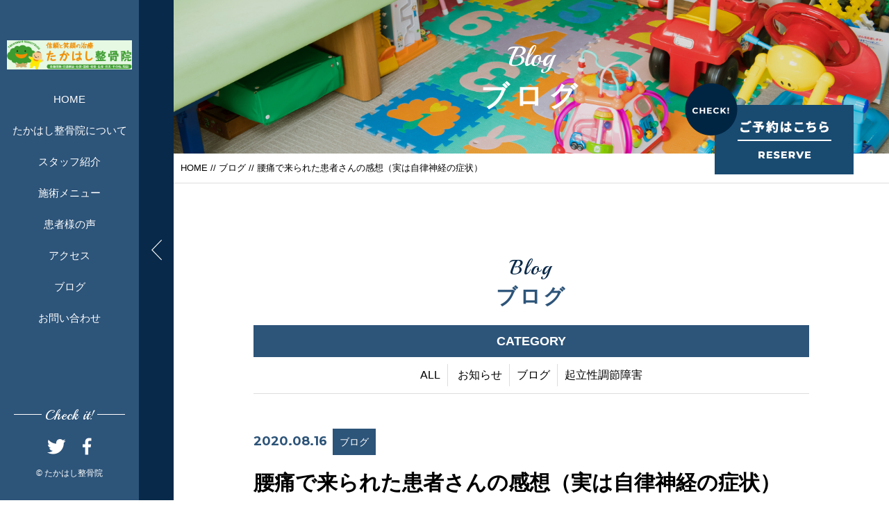

--- FILE ---
content_type: text/html; charset=UTF-8
request_url: https://takahashiseikotsuin.org/2020/08/16/%E8%85%B0%E7%97%9B%E3%81%A7%E6%9D%A5%E3%82%89%E3%82%8C%E3%81%9F%E6%82%A3%E8%80%85%E3%81%95%E3%82%93%E3%81%AE%E6%84%9F%E6%83%B3%EF%BC%88%E5%AE%9F%E3%81%AF%E8%87%AA%E5%BE%8B%E7%A5%9E%E7%B5%8C%E3%81%AE/
body_size: 49305
content:


<!DOCTYPE html>
<html dir="ltr" lang="ja">
<head>
<meta charset="UTF-8">


<meta name="viewport" content="width=device-width, initial-scale=1 ,user-scalable=0">






<meta http-equiv="content-language" content="jpn">

<meta name="format-detection" content="telephone=no">


<link rel="shortcut icon" href="https://takahashiseikotsuin.org/wp-content/themes/sg070/img/favicon.png">

<link rel="stylesheet" href="https://takahashiseikotsuin.org/wp-content/themes/sg070/css/reset.css">
<link rel="stylesheet" href="https://takahashiseikotsuin.org/wp-content/themes/sg070/css/layout.css">



<link rel="stylesheet" href="https://takahashiseikotsuin.org/wp-content/themes/sg070/css/fakeLoader.css">
<script src="//ajax.googleapis.com/ajax/libs/jquery/1.11.2/jquery.min.js"></script>

<link rel="stylesheet" href="https://takahashiseikotsuin.org/wp-content/themes/sg070/css/animate.css">


<link rel="stylesheet" type="text/css" href="https://takahashiseikotsuin.org/wp-content/themes/sg070/css/slick.css">
<link rel="stylesheet" type="text/css" href="https://takahashiseikotsuin.org/wp-content/themes/sg070/css/slick-theme.css">
<link rel="stylesheet" href="https://takahashiseikotsuin.org/wp-content/themes/sg070/css/modaal.min.css">

	<style>img:is([sizes="auto" i], [sizes^="auto," i]) { contain-intrinsic-size: 3000px 1500px }</style>
	
		<!-- All in One SEO 4.1.0.3 -->
		<title>腰痛で来られた患者さんの感想（実は自律神経の症状） | たかはし整骨院・子宝整体院</title>
		<meta name="description" content="腰痛で来られた患者さんの感想です。問診をしていて自律神経の症状を疑い、ご説明させていただいて自律神経の施術を受けていただいて改善された方の感想です。 どこに行っていいかわからないような症状も諦めないで、一度ご相談ください！！"/>
		<meta name="keywords" content="加古川整骨院,妊活,朝起きられない,起立性調節障害,子宮の硬さ,子宮内膜の厚さ,子宮を温めるインナー,タンポポ茶ショウキt1,子供さんと一緒に来院大歓迎,ママ友さんと一緒に,予防,全身調整,自律神経の調整,肌荒れ,尿漏れ,精液漏れ,ストレスの治療,不妊治療,体質改善の施術,優しい施術,妊娠中のケア,産後ケア,産後骨盤矯正,自律神経" />
		<link rel="canonical" href="https://takahashiseikotsuin.org/2020/08/16/%e8%85%b0%e7%97%9b%e3%81%a7%e6%9d%a5%e3%82%89%e3%82%8c%e3%81%9f%e6%82%a3%e8%80%85%e3%81%95%e3%82%93%e3%81%ae%e6%84%9f%e6%83%b3%ef%bc%88%e5%ae%9f%e3%81%af%e8%87%aa%e5%be%8b%e7%a5%9e%e7%b5%8c%e3%81%ae/" />
		<meta property="og:site_name" content="たかはし整骨院・子宝整体院 | 痛みも不妊も健康から" />
		<meta property="og:type" content="article" />
		<meta property="og:title" content="腰痛で来られた患者さんの感想（実は自律神経の症状） | たかはし整骨院・子宝整体院" />
		<meta property="og:description" content="腰痛で来られた患者さんの感想です。問診をしていて自律神経の症状を疑い、ご説明させていただいて自律神経の施術を受けていただいて改善された方の感想です。 どこに行っていいかわからないような症状も諦めないで、一度ご相談ください！！" />
		<meta property="og:url" content="https://takahashiseikotsuin.org/2020/08/16/%e8%85%b0%e7%97%9b%e3%81%a7%e6%9d%a5%e3%82%89%e3%82%8c%e3%81%9f%e6%82%a3%e8%80%85%e3%81%95%e3%82%93%e3%81%ae%e6%84%9f%e6%83%b3%ef%bc%88%e5%ae%9f%e3%81%af%e8%87%aa%e5%be%8b%e7%a5%9e%e7%b5%8c%e3%81%ae/" />
		<meta property="article:published_time" content="2020-08-16T08:17:54Z" />
		<meta property="article:modified_time" content="2020-08-16T08:17:54Z" />
		<meta name="twitter:card" content="summary" />
		<meta name="twitter:domain" content="takahashiseikotsuin.org" />
		<meta name="twitter:title" content="腰痛で来られた患者さんの感想（実は自律神経の症状） | たかはし整骨院・子宝整体院" />
		<meta name="twitter:description" content="腰痛で来られた患者さんの感想です。問診をしていて自律神経の症状を疑い、ご説明させていただいて自律神経の施術を受けていただいて改善された方の感想です。 どこに行っていいかわからないような症状も諦めないで、一度ご相談ください！！" />
		<script type="application/ld+json" class="aioseo-schema">
			{"@context":"https:\/\/schema.org","@graph":[{"@type":"WebSite","@id":"https:\/\/takahashiseikotsuin.org\/#website","url":"https:\/\/takahashiseikotsuin.org\/","name":"\u305f\u304b\u306f\u3057\u6574\u9aa8\u9662\u30fb\u5b50\u5b9d\u6574\u4f53\u9662","description":"\u75db\u307f\u3082\u4e0d\u598a\u3082\u5065\u5eb7\u304b\u3089","publisher":{"@id":"https:\/\/takahashiseikotsuin.org\/#organization"}},{"@type":"Organization","@id":"https:\/\/takahashiseikotsuin.org\/#organization","name":"\u305f\u304b\u306f\u3057\u6574\u9aa8\u9662","url":"https:\/\/takahashiseikotsuin.org\/","logo":{"@type":"ImageObject","@id":"https:\/\/takahashiseikotsuin.org\/#organizationLogo","url":"https:\/\/takahashiseikotsuin.org\/wp-content\/uploads\/2021\/05\/dfaf3e73dcb3fbdd20213e7a8d299eaf.jpg","width":"967","height":"232"},"image":{"@id":"https:\/\/takahashiseikotsuin.org\/#organizationLogo"}},{"@type":"BreadcrumbList","@id":"https:\/\/takahashiseikotsuin.org\/2020\/08\/16\/%e8%85%b0%e7%97%9b%e3%81%a7%e6%9d%a5%e3%82%89%e3%82%8c%e3%81%9f%e6%82%a3%e8%80%85%e3%81%95%e3%82%93%e3%81%ae%e6%84%9f%e6%83%b3%ef%bc%88%e5%ae%9f%e3%81%af%e8%87%aa%e5%be%8b%e7%a5%9e%e7%b5%8c%e3%81%ae\/#breadcrumblist","itemListElement":[{"@type":"ListItem","@id":"https:\/\/takahashiseikotsuin.org\/#listItem","position":"1","item":{"@id":"https:\/\/takahashiseikotsuin.org\/#item","name":"\u30db\u30fc\u30e0","description":"\u305f\u304b\u306f\u3057\u6574\u9aa8\u9662\u306f\u3001\u5175\u5eab\u770c\u52a0\u53e4\u5ddd\u5e02\u306e\u6574\u9aa8\u9662\u3067\u3059\u3002\u80a9\u3053\u308a\u8170\u75db\u306a\u3069\u306b\u5bfe\u3059\u308b\u4e00\u822c\u7684\u306a\u65bd\u8853\u306e\u4ed6\u3001\u598a\u6d3b\u4e2d\u306e\u65b9\u306b\u5411\u3051\u305f\u300c\u5b50\u5b9d\u6574\u4f53\u300d\u3001\u4ea4\u901a\u4e8b\u6545\u306b\u3088\u308b\u30b1\u30ac\u306b\u5bfe\u3059\u308b\u65bd\u8853\u306a\u3069\u3082\u884c\u3063\u3066\u3044\u307e\u3059\u3002","url":"https:\/\/takahashiseikotsuin.org\/"},"nextItem":"https:\/\/takahashiseikotsuin.org\/2020\/#listItem"},{"@type":"ListItem","@id":"https:\/\/takahashiseikotsuin.org\/2020\/#listItem","position":"2","item":{"@id":"https:\/\/takahashiseikotsuin.org\/2020\/#item","name":"2020","url":"https:\/\/takahashiseikotsuin.org\/2020\/"},"nextItem":"https:\/\/takahashiseikotsuin.org\/2020\/08\/#listItem","previousItem":"https:\/\/takahashiseikotsuin.org\/#listItem"},{"@type":"ListItem","@id":"https:\/\/takahashiseikotsuin.org\/2020\/08\/#listItem","position":"3","item":{"@id":"https:\/\/takahashiseikotsuin.org\/2020\/08\/#item","name":"August","url":"https:\/\/takahashiseikotsuin.org\/2020\/08\/"},"nextItem":"https:\/\/takahashiseikotsuin.org\/2020\/08\/16\/#listItem","previousItem":"https:\/\/takahashiseikotsuin.org\/2020\/#listItem"},{"@type":"ListItem","@id":"https:\/\/takahashiseikotsuin.org\/2020\/08\/16\/#listItem","position":"4","item":{"@id":"https:\/\/takahashiseikotsuin.org\/2020\/08\/16\/#item","name":"16","url":"https:\/\/takahashiseikotsuin.org\/2020\/08\/16\/"},"nextItem":"https:\/\/takahashiseikotsuin.org\/2020\/08\/16\/%e8%85%b0%e7%97%9b%e3%81%a7%e6%9d%a5%e3%82%89%e3%82%8c%e3%81%9f%e6%82%a3%e8%80%85%e3%81%95%e3%82%93%e3%81%ae%e6%84%9f%e6%83%b3%ef%bc%88%e5%ae%9f%e3%81%af%e8%87%aa%e5%be%8b%e7%a5%9e%e7%b5%8c%e3%81%ae\/#listItem","previousItem":"https:\/\/takahashiseikotsuin.org\/2020\/08\/#listItem"},{"@type":"ListItem","@id":"https:\/\/takahashiseikotsuin.org\/2020\/08\/16\/%e8%85%b0%e7%97%9b%e3%81%a7%e6%9d%a5%e3%82%89%e3%82%8c%e3%81%9f%e6%82%a3%e8%80%85%e3%81%95%e3%82%93%e3%81%ae%e6%84%9f%e6%83%b3%ef%bc%88%e5%ae%9f%e3%81%af%e8%87%aa%e5%be%8b%e7%a5%9e%e7%b5%8c%e3%81%ae\/#listItem","position":"5","item":{"@id":"https:\/\/takahashiseikotsuin.org\/2020\/08\/16\/%e8%85%b0%e7%97%9b%e3%81%a7%e6%9d%a5%e3%82%89%e3%82%8c%e3%81%9f%e6%82%a3%e8%80%85%e3%81%95%e3%82%93%e3%81%ae%e6%84%9f%e6%83%b3%ef%bc%88%e5%ae%9f%e3%81%af%e8%87%aa%e5%be%8b%e7%a5%9e%e7%b5%8c%e3%81%ae\/#item","name":"\u8170\u75db\u3067\u6765\u3089\u308c\u305f\u60a3\u8005\u3055\u3093\u306e\u611f\u60f3\uff08\u5b9f\u306f\u81ea\u5f8b\u795e\u7d4c\u306e\u75c7\u72b6\uff09","description":"\u8170\u75db\u3067\u6765\u3089\u308c\u305f\u60a3\u8005\u3055\u3093\u306e\u611f\u60f3\u3067\u3059\u3002\u554f\u8a3a\u3092\u3057\u3066\u3044\u3066\u81ea\u5f8b\u795e\u7d4c\u306e\u75c7\u72b6\u3092\u7591\u3044\u3001\u3054\u8aac\u660e\u3055\u305b\u3066\u3044\u305f\u3060\u3044\u3066\u81ea\u5f8b\u795e\u7d4c\u306e\u65bd\u8853\u3092\u53d7\u3051\u3066\u3044\u305f\u3060\u3044\u3066\u6539\u5584\u3055\u308c\u305f\u65b9\u306e\u611f\u60f3\u3067\u3059\u3002 \u3069\u3053\u306b\u884c\u3063\u3066\u3044\u3044\u304b\u308f\u304b\u3089\u306a\u3044\u3088\u3046\u306a\u75c7\u72b6\u3082\u8ae6\u3081\u306a\u3044\u3067\u3001\u4e00\u5ea6\u3054\u76f8\u8ac7\u304f\u3060\u3055\u3044\uff01\uff01","url":"https:\/\/takahashiseikotsuin.org\/2020\/08\/16\/%e8%85%b0%e7%97%9b%e3%81%a7%e6%9d%a5%e3%82%89%e3%82%8c%e3%81%9f%e6%82%a3%e8%80%85%e3%81%95%e3%82%93%e3%81%ae%e6%84%9f%e6%83%b3%ef%bc%88%e5%ae%9f%e3%81%af%e8%87%aa%e5%be%8b%e7%a5%9e%e7%b5%8c%e3%81%ae\/"},"previousItem":"https:\/\/takahashiseikotsuin.org\/2020\/08\/16\/#listItem"}]},{"@type":"Person","@id":"https:\/\/takahashiseikotsuin.org\/author\/takahashiseikotsu\/#author","url":"https:\/\/takahashiseikotsuin.org\/author\/takahashiseikotsu\/","name":"takahashiseikotsu","image":{"@type":"ImageObject","@id":"https:\/\/takahashiseikotsuin.org\/2020\/08\/16\/%e8%85%b0%e7%97%9b%e3%81%a7%e6%9d%a5%e3%82%89%e3%82%8c%e3%81%9f%e6%82%a3%e8%80%85%e3%81%95%e3%82%93%e3%81%ae%e6%84%9f%e6%83%b3%ef%bc%88%e5%ae%9f%e3%81%af%e8%87%aa%e5%be%8b%e7%a5%9e%e7%b5%8c%e3%81%ae\/#authorImage","url":"https:\/\/secure.gravatar.com\/avatar\/3d8ed19804e9fac035f0ad3af5ae7b2d38f22c79fc222c85f33cf661014cda99?s=96&d=mm&r=g","width":"96","height":"96","caption":"takahashiseikotsu"}},{"@type":"WebPage","@id":"https:\/\/takahashiseikotsuin.org\/2020\/08\/16\/%e8%85%b0%e7%97%9b%e3%81%a7%e6%9d%a5%e3%82%89%e3%82%8c%e3%81%9f%e6%82%a3%e8%80%85%e3%81%95%e3%82%93%e3%81%ae%e6%84%9f%e6%83%b3%ef%bc%88%e5%ae%9f%e3%81%af%e8%87%aa%e5%be%8b%e7%a5%9e%e7%b5%8c%e3%81%ae\/#webpage","url":"https:\/\/takahashiseikotsuin.org\/2020\/08\/16\/%e8%85%b0%e7%97%9b%e3%81%a7%e6%9d%a5%e3%82%89%e3%82%8c%e3%81%9f%e6%82%a3%e8%80%85%e3%81%95%e3%82%93%e3%81%ae%e6%84%9f%e6%83%b3%ef%bc%88%e5%ae%9f%e3%81%af%e8%87%aa%e5%be%8b%e7%a5%9e%e7%b5%8c%e3%81%ae\/","name":"\u8170\u75db\u3067\u6765\u3089\u308c\u305f\u60a3\u8005\u3055\u3093\u306e\u611f\u60f3\uff08\u5b9f\u306f\u81ea\u5f8b\u795e\u7d4c\u306e\u75c7\u72b6\uff09 | \u305f\u304b\u306f\u3057\u6574\u9aa8\u9662\u30fb\u5b50\u5b9d\u6574\u4f53\u9662","description":"\u8170\u75db\u3067\u6765\u3089\u308c\u305f\u60a3\u8005\u3055\u3093\u306e\u611f\u60f3\u3067\u3059\u3002\u554f\u8a3a\u3092\u3057\u3066\u3044\u3066\u81ea\u5f8b\u795e\u7d4c\u306e\u75c7\u72b6\u3092\u7591\u3044\u3001\u3054\u8aac\u660e\u3055\u305b\u3066\u3044\u305f\u3060\u3044\u3066\u81ea\u5f8b\u795e\u7d4c\u306e\u65bd\u8853\u3092\u53d7\u3051\u3066\u3044\u305f\u3060\u3044\u3066\u6539\u5584\u3055\u308c\u305f\u65b9\u306e\u611f\u60f3\u3067\u3059\u3002 \u3069\u3053\u306b\u884c\u3063\u3066\u3044\u3044\u304b\u308f\u304b\u3089\u306a\u3044\u3088\u3046\u306a\u75c7\u72b6\u3082\u8ae6\u3081\u306a\u3044\u3067\u3001\u4e00\u5ea6\u3054\u76f8\u8ac7\u304f\u3060\u3055\u3044\uff01\uff01","inLanguage":"ja","isPartOf":{"@id":"https:\/\/takahashiseikotsuin.org\/#website"},"breadcrumb":{"@id":"https:\/\/takahashiseikotsuin.org\/2020\/08\/16\/%e8%85%b0%e7%97%9b%e3%81%a7%e6%9d%a5%e3%82%89%e3%82%8c%e3%81%9f%e6%82%a3%e8%80%85%e3%81%95%e3%82%93%e3%81%ae%e6%84%9f%e6%83%b3%ef%bc%88%e5%ae%9f%e3%81%af%e8%87%aa%e5%be%8b%e7%a5%9e%e7%b5%8c%e3%81%ae\/#breadcrumblist"},"author":"https:\/\/takahashiseikotsuin.org\/2020\/08\/16\/%e8%85%b0%e7%97%9b%e3%81%a7%e6%9d%a5%e3%82%89%e3%82%8c%e3%81%9f%e6%82%a3%e8%80%85%e3%81%95%e3%82%93%e3%81%ae%e6%84%9f%e6%83%b3%ef%bc%88%e5%ae%9f%e3%81%af%e8%87%aa%e5%be%8b%e7%a5%9e%e7%b5%8c%e3%81%ae\/#author","creator":"https:\/\/takahashiseikotsuin.org\/2020\/08\/16\/%e8%85%b0%e7%97%9b%e3%81%a7%e6%9d%a5%e3%82%89%e3%82%8c%e3%81%9f%e6%82%a3%e8%80%85%e3%81%95%e3%82%93%e3%81%ae%e6%84%9f%e6%83%b3%ef%bc%88%e5%ae%9f%e3%81%af%e8%87%aa%e5%be%8b%e7%a5%9e%e7%b5%8c%e3%81%ae\/#author","datePublished":"2020-08-16T08:17:54+09:00","dateModified":"2020-08-16T08:17:54+09:00"},{"@type":"Article","@id":"https:\/\/takahashiseikotsuin.org\/2020\/08\/16\/%e8%85%b0%e7%97%9b%e3%81%a7%e6%9d%a5%e3%82%89%e3%82%8c%e3%81%9f%e6%82%a3%e8%80%85%e3%81%95%e3%82%93%e3%81%ae%e6%84%9f%e6%83%b3%ef%bc%88%e5%ae%9f%e3%81%af%e8%87%aa%e5%be%8b%e7%a5%9e%e7%b5%8c%e3%81%ae\/#article","name":"\u8170\u75db\u3067\u6765\u3089\u308c\u305f\u60a3\u8005\u3055\u3093\u306e\u611f\u60f3\uff08\u5b9f\u306f\u81ea\u5f8b\u795e\u7d4c\u306e\u75c7\u72b6\uff09 | \u305f\u304b\u306f\u3057\u6574\u9aa8\u9662\u30fb\u5b50\u5b9d\u6574\u4f53\u9662","description":"\u8170\u75db\u3067\u6765\u3089\u308c\u305f\u60a3\u8005\u3055\u3093\u306e\u611f\u60f3\u3067\u3059\u3002\u554f\u8a3a\u3092\u3057\u3066\u3044\u3066\u81ea\u5f8b\u795e\u7d4c\u306e\u75c7\u72b6\u3092\u7591\u3044\u3001\u3054\u8aac\u660e\u3055\u305b\u3066\u3044\u305f\u3060\u3044\u3066\u81ea\u5f8b\u795e\u7d4c\u306e\u65bd\u8853\u3092\u53d7\u3051\u3066\u3044\u305f\u3060\u3044\u3066\u6539\u5584\u3055\u308c\u305f\u65b9\u306e\u611f\u60f3\u3067\u3059\u3002 \u3069\u3053\u306b\u884c\u3063\u3066\u3044\u3044\u304b\u308f\u304b\u3089\u306a\u3044\u3088\u3046\u306a\u75c7\u72b6\u3082\u8ae6\u3081\u306a\u3044\u3067\u3001\u4e00\u5ea6\u3054\u76f8\u8ac7\u304f\u3060\u3055\u3044\uff01\uff01","headline":"\u8170\u75db\u3067\u6765\u3089\u308c\u305f\u60a3\u8005\u3055\u3093\u306e\u611f\u60f3\uff08\u5b9f\u306f\u81ea\u5f8b\u795e\u7d4c\u306e\u75c7\u72b6\uff09","author":{"@id":"https:\/\/takahashiseikotsuin.org\/author\/takahashiseikotsu\/#author"},"publisher":{"@id":"https:\/\/takahashiseikotsuin.org\/#organization"},"datePublished":"2020-08-16T08:17:54+09:00","dateModified":"2020-08-16T08:17:54+09:00","articleSection":"\u30d6\u30ed\u30b0, \u30b9\u30c8\u30ec\u30b9\u306e\u6cbb\u7642, \u4e0d\u598a\u6cbb\u7642, \u4f53\u8cea\u6539\u5584\u306e\u65bd\u8853, \u512a\u3057\u3044\u65bd\u8853, \u52a0\u53e4\u5ddd\u6574\u9aa8\u9662, \u598a\u5a20\u4e2d\u306e\u30b1\u30a2, \u5b50\u5bae\u306e\u786c\u3055, \u5b50\u5bae\u5185\u819c\u306e\u539a\u3055, \u671d\u8d77\u304d\u3089\u308c\u306a\u3044, \u7523\u5f8c\u30b1\u30a2, \u7523\u5f8c\u9aa8\u76e4\u77ef\u6b63, \u81ea\u5f8b\u795e\u7d4c, \u8d77\u7acb\u6027\u8abf\u7bc0\u969c\u5bb3","mainEntityOfPage":{"@id":"https:\/\/takahashiseikotsuin.org\/2020\/08\/16\/%e8%85%b0%e7%97%9b%e3%81%a7%e6%9d%a5%e3%82%89%e3%82%8c%e3%81%9f%e6%82%a3%e8%80%85%e3%81%95%e3%82%93%e3%81%ae%e6%84%9f%e6%83%b3%ef%bc%88%e5%ae%9f%e3%81%af%e8%87%aa%e5%be%8b%e7%a5%9e%e7%b5%8c%e3%81%ae\/#webpage"},"isPartOf":{"@id":"https:\/\/takahashiseikotsuin.org\/2020\/08\/16\/%e8%85%b0%e7%97%9b%e3%81%a7%e6%9d%a5%e3%82%89%e3%82%8c%e3%81%9f%e6%82%a3%e8%80%85%e3%81%95%e3%82%93%e3%81%ae%e6%84%9f%e6%83%b3%ef%bc%88%e5%ae%9f%e3%81%af%e8%87%aa%e5%be%8b%e7%a5%9e%e7%b5%8c%e3%81%ae\/#webpage"},"image":{"@type":"ImageObject","@id":"https:\/\/takahashiseikotsuin.org\/#articleImage","url":"https:\/\/takahashiseikotsuin.org\/wp-content\/uploads\/2020\/08\/IMG_1088.jpg","width":"3024","height":"4032"}}]}
		</script>
		<!-- All in One SEO -->

<link rel='stylesheet' id='wp-block-library-css' href='https://takahashiseikotsuin.org/wp-includes/css/dist/block-library/style.min.css?ver=6.8.3' type='text/css' media='all' />
<style id='classic-theme-styles-inline-css' type='text/css'>
/*! This file is auto-generated */
.wp-block-button__link{color:#fff;background-color:#32373c;border-radius:9999px;box-shadow:none;text-decoration:none;padding:calc(.667em + 2px) calc(1.333em + 2px);font-size:1.125em}.wp-block-file__button{background:#32373c;color:#fff;text-decoration:none}
</style>
<style id='global-styles-inline-css' type='text/css'>
:root{--wp--preset--aspect-ratio--square: 1;--wp--preset--aspect-ratio--4-3: 4/3;--wp--preset--aspect-ratio--3-4: 3/4;--wp--preset--aspect-ratio--3-2: 3/2;--wp--preset--aspect-ratio--2-3: 2/3;--wp--preset--aspect-ratio--16-9: 16/9;--wp--preset--aspect-ratio--9-16: 9/16;--wp--preset--color--black: #000000;--wp--preset--color--cyan-bluish-gray: #abb8c3;--wp--preset--color--white: #ffffff;--wp--preset--color--pale-pink: #f78da7;--wp--preset--color--vivid-red: #cf2e2e;--wp--preset--color--luminous-vivid-orange: #ff6900;--wp--preset--color--luminous-vivid-amber: #fcb900;--wp--preset--color--light-green-cyan: #7bdcb5;--wp--preset--color--vivid-green-cyan: #00d084;--wp--preset--color--pale-cyan-blue: #8ed1fc;--wp--preset--color--vivid-cyan-blue: #0693e3;--wp--preset--color--vivid-purple: #9b51e0;--wp--preset--gradient--vivid-cyan-blue-to-vivid-purple: linear-gradient(135deg,rgba(6,147,227,1) 0%,rgb(155,81,224) 100%);--wp--preset--gradient--light-green-cyan-to-vivid-green-cyan: linear-gradient(135deg,rgb(122,220,180) 0%,rgb(0,208,130) 100%);--wp--preset--gradient--luminous-vivid-amber-to-luminous-vivid-orange: linear-gradient(135deg,rgba(252,185,0,1) 0%,rgba(255,105,0,1) 100%);--wp--preset--gradient--luminous-vivid-orange-to-vivid-red: linear-gradient(135deg,rgba(255,105,0,1) 0%,rgb(207,46,46) 100%);--wp--preset--gradient--very-light-gray-to-cyan-bluish-gray: linear-gradient(135deg,rgb(238,238,238) 0%,rgb(169,184,195) 100%);--wp--preset--gradient--cool-to-warm-spectrum: linear-gradient(135deg,rgb(74,234,220) 0%,rgb(151,120,209) 20%,rgb(207,42,186) 40%,rgb(238,44,130) 60%,rgb(251,105,98) 80%,rgb(254,248,76) 100%);--wp--preset--gradient--blush-light-purple: linear-gradient(135deg,rgb(255,206,236) 0%,rgb(152,150,240) 100%);--wp--preset--gradient--blush-bordeaux: linear-gradient(135deg,rgb(254,205,165) 0%,rgb(254,45,45) 50%,rgb(107,0,62) 100%);--wp--preset--gradient--luminous-dusk: linear-gradient(135deg,rgb(255,203,112) 0%,rgb(199,81,192) 50%,rgb(65,88,208) 100%);--wp--preset--gradient--pale-ocean: linear-gradient(135deg,rgb(255,245,203) 0%,rgb(182,227,212) 50%,rgb(51,167,181) 100%);--wp--preset--gradient--electric-grass: linear-gradient(135deg,rgb(202,248,128) 0%,rgb(113,206,126) 100%);--wp--preset--gradient--midnight: linear-gradient(135deg,rgb(2,3,129) 0%,rgb(40,116,252) 100%);--wp--preset--font-size--small: 13px;--wp--preset--font-size--medium: 20px;--wp--preset--font-size--large: 36px;--wp--preset--font-size--x-large: 42px;--wp--preset--spacing--20: 0.44rem;--wp--preset--spacing--30: 0.67rem;--wp--preset--spacing--40: 1rem;--wp--preset--spacing--50: 1.5rem;--wp--preset--spacing--60: 2.25rem;--wp--preset--spacing--70: 3.38rem;--wp--preset--spacing--80: 5.06rem;--wp--preset--shadow--natural: 6px 6px 9px rgba(0, 0, 0, 0.2);--wp--preset--shadow--deep: 12px 12px 50px rgba(0, 0, 0, 0.4);--wp--preset--shadow--sharp: 6px 6px 0px rgba(0, 0, 0, 0.2);--wp--preset--shadow--outlined: 6px 6px 0px -3px rgba(255, 255, 255, 1), 6px 6px rgba(0, 0, 0, 1);--wp--preset--shadow--crisp: 6px 6px 0px rgba(0, 0, 0, 1);}:where(.is-layout-flex){gap: 0.5em;}:where(.is-layout-grid){gap: 0.5em;}body .is-layout-flex{display: flex;}.is-layout-flex{flex-wrap: wrap;align-items: center;}.is-layout-flex > :is(*, div){margin: 0;}body .is-layout-grid{display: grid;}.is-layout-grid > :is(*, div){margin: 0;}:where(.wp-block-columns.is-layout-flex){gap: 2em;}:where(.wp-block-columns.is-layout-grid){gap: 2em;}:where(.wp-block-post-template.is-layout-flex){gap: 1.25em;}:where(.wp-block-post-template.is-layout-grid){gap: 1.25em;}.has-black-color{color: var(--wp--preset--color--black) !important;}.has-cyan-bluish-gray-color{color: var(--wp--preset--color--cyan-bluish-gray) !important;}.has-white-color{color: var(--wp--preset--color--white) !important;}.has-pale-pink-color{color: var(--wp--preset--color--pale-pink) !important;}.has-vivid-red-color{color: var(--wp--preset--color--vivid-red) !important;}.has-luminous-vivid-orange-color{color: var(--wp--preset--color--luminous-vivid-orange) !important;}.has-luminous-vivid-amber-color{color: var(--wp--preset--color--luminous-vivid-amber) !important;}.has-light-green-cyan-color{color: var(--wp--preset--color--light-green-cyan) !important;}.has-vivid-green-cyan-color{color: var(--wp--preset--color--vivid-green-cyan) !important;}.has-pale-cyan-blue-color{color: var(--wp--preset--color--pale-cyan-blue) !important;}.has-vivid-cyan-blue-color{color: var(--wp--preset--color--vivid-cyan-blue) !important;}.has-vivid-purple-color{color: var(--wp--preset--color--vivid-purple) !important;}.has-black-background-color{background-color: var(--wp--preset--color--black) !important;}.has-cyan-bluish-gray-background-color{background-color: var(--wp--preset--color--cyan-bluish-gray) !important;}.has-white-background-color{background-color: var(--wp--preset--color--white) !important;}.has-pale-pink-background-color{background-color: var(--wp--preset--color--pale-pink) !important;}.has-vivid-red-background-color{background-color: var(--wp--preset--color--vivid-red) !important;}.has-luminous-vivid-orange-background-color{background-color: var(--wp--preset--color--luminous-vivid-orange) !important;}.has-luminous-vivid-amber-background-color{background-color: var(--wp--preset--color--luminous-vivid-amber) !important;}.has-light-green-cyan-background-color{background-color: var(--wp--preset--color--light-green-cyan) !important;}.has-vivid-green-cyan-background-color{background-color: var(--wp--preset--color--vivid-green-cyan) !important;}.has-pale-cyan-blue-background-color{background-color: var(--wp--preset--color--pale-cyan-blue) !important;}.has-vivid-cyan-blue-background-color{background-color: var(--wp--preset--color--vivid-cyan-blue) !important;}.has-vivid-purple-background-color{background-color: var(--wp--preset--color--vivid-purple) !important;}.has-black-border-color{border-color: var(--wp--preset--color--black) !important;}.has-cyan-bluish-gray-border-color{border-color: var(--wp--preset--color--cyan-bluish-gray) !important;}.has-white-border-color{border-color: var(--wp--preset--color--white) !important;}.has-pale-pink-border-color{border-color: var(--wp--preset--color--pale-pink) !important;}.has-vivid-red-border-color{border-color: var(--wp--preset--color--vivid-red) !important;}.has-luminous-vivid-orange-border-color{border-color: var(--wp--preset--color--luminous-vivid-orange) !important;}.has-luminous-vivid-amber-border-color{border-color: var(--wp--preset--color--luminous-vivid-amber) !important;}.has-light-green-cyan-border-color{border-color: var(--wp--preset--color--light-green-cyan) !important;}.has-vivid-green-cyan-border-color{border-color: var(--wp--preset--color--vivid-green-cyan) !important;}.has-pale-cyan-blue-border-color{border-color: var(--wp--preset--color--pale-cyan-blue) !important;}.has-vivid-cyan-blue-border-color{border-color: var(--wp--preset--color--vivid-cyan-blue) !important;}.has-vivid-purple-border-color{border-color: var(--wp--preset--color--vivid-purple) !important;}.has-vivid-cyan-blue-to-vivid-purple-gradient-background{background: var(--wp--preset--gradient--vivid-cyan-blue-to-vivid-purple) !important;}.has-light-green-cyan-to-vivid-green-cyan-gradient-background{background: var(--wp--preset--gradient--light-green-cyan-to-vivid-green-cyan) !important;}.has-luminous-vivid-amber-to-luminous-vivid-orange-gradient-background{background: var(--wp--preset--gradient--luminous-vivid-amber-to-luminous-vivid-orange) !important;}.has-luminous-vivid-orange-to-vivid-red-gradient-background{background: var(--wp--preset--gradient--luminous-vivid-orange-to-vivid-red) !important;}.has-very-light-gray-to-cyan-bluish-gray-gradient-background{background: var(--wp--preset--gradient--very-light-gray-to-cyan-bluish-gray) !important;}.has-cool-to-warm-spectrum-gradient-background{background: var(--wp--preset--gradient--cool-to-warm-spectrum) !important;}.has-blush-light-purple-gradient-background{background: var(--wp--preset--gradient--blush-light-purple) !important;}.has-blush-bordeaux-gradient-background{background: var(--wp--preset--gradient--blush-bordeaux) !important;}.has-luminous-dusk-gradient-background{background: var(--wp--preset--gradient--luminous-dusk) !important;}.has-pale-ocean-gradient-background{background: var(--wp--preset--gradient--pale-ocean) !important;}.has-electric-grass-gradient-background{background: var(--wp--preset--gradient--electric-grass) !important;}.has-midnight-gradient-background{background: var(--wp--preset--gradient--midnight) !important;}.has-small-font-size{font-size: var(--wp--preset--font-size--small) !important;}.has-medium-font-size{font-size: var(--wp--preset--font-size--medium) !important;}.has-large-font-size{font-size: var(--wp--preset--font-size--large) !important;}.has-x-large-font-size{font-size: var(--wp--preset--font-size--x-large) !important;}
:where(.wp-block-post-template.is-layout-flex){gap: 1.25em;}:where(.wp-block-post-template.is-layout-grid){gap: 1.25em;}
:where(.wp-block-columns.is-layout-flex){gap: 2em;}:where(.wp-block-columns.is-layout-grid){gap: 2em;}
:root :where(.wp-block-pullquote){font-size: 1.5em;line-height: 1.6;}
</style>
<link rel="https://api.w.org/" href="https://takahashiseikotsuin.org/wp-json/" /><link rel="alternate" title="JSON" type="application/json" href="https://takahashiseikotsuin.org/wp-json/wp/v2/posts/882" /><link rel="alternate" title="oEmbed (JSON)" type="application/json+oembed" href="https://takahashiseikotsuin.org/wp-json/oembed/1.0/embed?url=https%3A%2F%2Ftakahashiseikotsuin.org%2F2020%2F08%2F16%2F%25e8%2585%25b0%25e7%2597%259b%25e3%2581%25a7%25e6%259d%25a5%25e3%2582%2589%25e3%2582%258c%25e3%2581%259f%25e6%2582%25a3%25e8%2580%2585%25e3%2581%2595%25e3%2582%2593%25e3%2581%25ae%25e6%2584%259f%25e6%2583%25b3%25ef%25bc%2588%25e5%25ae%259f%25e3%2581%25af%25e8%2587%25aa%25e5%25be%258b%25e7%25a5%259e%25e7%25b5%258c%25e3%2581%25ae%2F" />
<link rel="alternate" title="oEmbed (XML)" type="text/xml+oembed" href="https://takahashiseikotsuin.org/wp-json/oembed/1.0/embed?url=https%3A%2F%2Ftakahashiseikotsuin.org%2F2020%2F08%2F16%2F%25e8%2585%25b0%25e7%2597%259b%25e3%2581%25a7%25e6%259d%25a5%25e3%2582%2589%25e3%2582%258c%25e3%2581%259f%25e6%2582%25a3%25e8%2580%2585%25e3%2581%2595%25e3%2582%2593%25e3%2581%25ae%25e6%2584%259f%25e6%2583%25b3%25ef%25bc%2588%25e5%25ae%259f%25e3%2581%25af%25e8%2587%25aa%25e5%25be%258b%25e7%25a5%259e%25e7%25b5%258c%25e3%2581%25ae%2F&#038;format=xml" />
</head>

<body id="pgTop" class="wp-singular post-template-default single single-post postid-882 single-format-standard wp-theme-sg070">

<div id="fakeloader" class="fakeloader"></div>
<script src="https://takahashiseikotsuin.org/wp-content/themes/sg070/js/fakeLoader.min.js"></script>
<script> // ローディング処理
	jQuery('#fakeloader').fakeLoader({
		timeToHide: 600,
		spinner: 'spinner2',
		bgColor: '#2D5479',
	});
</script>

<p class="pageTop"><a href="#pgTop"><img src="https://takahashiseikotsuin.org/wp-content/themes/sg070/img/arrow_up_01.png" alt="" width="15"></a></p>




<header class="siteHeader">
<nav class="fixNav">

<p class="logo">
<a href="https://takahashiseikotsuin.org">
<img src="https://takahashiseikotsuin.org/wp-content/themes/sg070/img/logo.png" alt="たかはし整骨院・子宝整体院" width="180">
</a>
</p>

<div class="navWraper">

<ul class="mainNav">
	<li><a href="https://takahashiseikotsuin.org">HOME</a></li>
	<li><a href="https://takahashiseikotsuin.org/about">たかはし整骨院について</a></li>
	<li><a href="https://takahashiseikotsuin.org/lecturer/">スタッフ紹介</a></li>
	<li><a href="https://takahashiseikotsuin.org/lesson/">施術メニュー</a></li>
	<li><a href="https://takahashiseikotsuin.org/voice/">患者様の声</a></li>
	<li><a href="https://takahashiseikotsuin.org/access/">アクセス</a></li>
	<li><a href="https://takahashiseikotsuin.org/blog/">ブログ</a></li>
	<li><a href="https://takahashiseikotsuin.org/contact/">お問い合わせ</a></li>
</ul>

</div><!--navWraper-->

<div class="headSnsWrap">
<p class="snsTtl enDispaly">Check it!</p>
<ul class="snsList">
	<li><a href="https://twitter.com/info0794410015?ref_src=twsrc%5Etfw%7Ctwcamp%5Eembeddedtimeline%7Ctwterm%5Eprofile%3Ainfo0794410015&ref_url=http%3A%2F%2Fwww.takahashi-seikotsuin.net%2Fintro%2Findex.html" target="_blank" rel="nofollow"><img src="https://takahashiseikotsuin.org/wp-content/themes/sg070/img/sns_ico_01.png" alt="twitter" width="27"></a></li>
	<li><a href="https://www.facebook.com/takahashiseikotsuin/" target="_blank" rel="nofollow"><img src="https://takahashiseikotsuin.org/wp-content/themes/sg070/img/sns_ico_02.png" alt="facebook" width="13"></a></li>
</ul>
</div><!--headSnsWrap-->

<address class="headCopy">&copy; たかはし整骨院</address>


<div class="navTrigger">
<div class="navTriggerWrap">
<p class="menuClose"><img src="https://takahashiseikotsuin.org/wp-content/themes/sg070/img/arrow_left_01.png" alt="" width="15"></p>
<p class="menu"><img src="https://takahashiseikotsuin.org/wp-content/themes/sg070/img/menu_01.png" alt="" width="26"></p>
</div><!--navTriggerWrap-->
</div><!--navTrigger-->

</nav><!--fixNav-->
</header>



<section class="blogPage" id="pageVisual">

<h2 class="pageTtl">
<span class="enDispaly" data-wow-delay="0.5s">Blog</span>
<span class="jpTxt" data-wow-delay="1s">ブログ</span>
</h2>

<p class="mv"><img class="reImg" src="https://takahashiseikotsuin.org/wp-content/themes/sg070/img/blog/mv_blog_01.jpg" alt=""></p>

<p class="btLesson"><a href="https://takahashiseikotsuin.org/contact/"><img  src="https://takahashiseikotsuin.org/wp-content/themes/sg070/img/bt_lesson.png" alt="体験入学受付中" width="243"></a></p>

</section><!--pageVisual-->

<div class="bred">
<p><a href="https://takahashiseikotsuin.org">HOME</a> // <a href="https://takahashiseikotsuin.org/blog/">ブログ</a> // 腰痛で来られた患者さんの感想（実は自律神経の症状）</p>
</div><!--bred-->

<main id="cnt">
<article class="blogDetail cntWidth800">

<h2 class="ttlB alignC fadeInUp wow ">
<span class="enDispaly">Blog</span>
ブログ
</h2>

<dl class="categoryDl fadeInUp wow">
<dt class="en">CATEGORY</dt>
<dd>
<ul>
<li><a href="https://takahashiseikotsuin.org/blog/">ALL</a></li>
<li><a href="https://takahashiseikotsuin.org/category/blog-info/">お知らせ</a></li><li><a href="https://takahashiseikotsuin.org/category/news-blog/">ブログ</a></li><li><a href="https://takahashiseikotsuin.org/category/%e8%b5%b7%e7%ab%8b%e6%80%a7%e8%aa%bf%e7%af%80%e9%9a%9c%e5%ae%b3/">起立性調節障害</a></li></ul>
</dd>
</dl>



<div class="mb100 fadeInUp wow blogSingle">
<article class="inner">

<p class="meta"><time class="enGothic">2020.08.16</time>&nbsp;
	<span class="category">ブログ</span>
</p>
<h1 class="articleTtl">腰痛で来られた患者さんの感想（実は自律神経の症状）</h1>

<p class="image"></p>
<div class="singleContent">
&nbsp;<br />
<br />
こんにちは、<strong><a href="https://takahashiseikotsuin.org/">加古川市別府町元町の「－２歳からの子育て応援」たかはし整骨院</a></strong><br />
<br />
院長の高橋秀紀です。<br />
<br />
いつも読んでいただき、本当にありがとうございます（＾－＾）<br />
<br />
&nbsp;<br />
<br />
今回は「腰痛で来られた患者さんの感想（実は自律神経の症状）<br />
<br />
<img class="alignnone size-medium wp-image-883" src="https://takahashiseikotsuin.org/wp-content/uploads/2020/08/IMG_1088-225x300.jpg" alt="" width="225" height="300" /><br />
<br />
高砂市　４０歳　男性　Y.Sさん<br />
<br />
&nbsp;<br />
<br />
＜当院を選ばれた理由＞<br />
<br />
&nbsp;<br />
<br />
会社の近所で見かけた事があった。<br />
<br />
&nbsp;<br />
<br />
＜施術の感想＞<br />
<br />
&nbsp;<br />
<br />
<strong>最初は腰痛で来たんですが、先生と話をしていて、</strong><br />
<br />
&nbsp;<br />
<br />
<strong>他に僕は尿や精液が漏れる、尿の勢いが足りないなどの病気があって、</strong><br />
<br />
&nbsp;<br />
<br />
<strong>それを話した所、自律神経の治療を先生に勧めていただいて、</strong><br />
<br />
&nbsp;<br />
<br />
<strong>治療したら、尿の勢いが少しもどって、尿や精液の漏れも少なくなってきました。</strong><br />
<br />
&nbsp;<br />
<br />
<strong>現在まだ治療中ですが、先生は色々教えて下さるので、ぜひ一度、僕の様に困っている人がいたらおすすめします。</strong><br />
<br />
&nbsp;<br />
<br />
感想を書いていただき、ありがとうございます。<br />
<br />
&nbsp;<br />
<br />
当院は整骨院ですので、ぎっくり腰や寝違え、捻挫など痛みを訴えて来られる方も多いのですが、そういった症状以外に、<br />
<br />
&nbsp;<br />
<br />
・不妊で悩まれている方<br />
<br />
&nbsp;<br />
<br />
・自律神経の症状（起立性調節障害、パニック症候群など）<br />
<br />
&nbsp;<br />
<br />
・ファスティングに興味がある方<br />
<br />
&nbsp;<br />
<br />
なども来院されます。<br />
<br />
&nbsp;<br />
<br />
患者さんにはよくお話しさせていただくのですが、<br />
<br />
&nbsp;<br />
<br />
「疲れ」<br />
<br />
&nbsp;<br />
<br />
「ストレス」<br />
<br />
&nbsp;<br />
<br />
は溜まります。<br />
<br />
&nbsp;<br />
<br />
そして疲れは溜まって「痛み」を出しやすく、<br />
<br />
&nbsp;<br />
<br />
ストレスは溜まると「よくわからない症状」を引き起こしやすいです。<br />
<br />
&nbsp;<br />
<br />
<strong>今回の方の問診をさせていただいた時に、最初は最近起こった腰痛のことを話されていましたが、</strong><br />
<br />
&nbsp;<br />
<br />
<strong>より深くお話を掘り下げて聞かせていただくと、</strong><br />
<br />
&nbsp;<br />
<br />
<strong>実は３年ほど前に、急に肌荒れ、腰痛、尿や精液が漏れる症状が起こったと聞きました。</strong><br />
<br />
&nbsp;<br />
<br />
<strong>今は病院で腰椎からの神経が悪さをしていると言われお薬を処方されているとのことでした。</strong><br />
<br />
&nbsp;<br />
<br />
<strong>肌荒れは内臓が疲れているサインですし、首肩周りや骨盤周囲のコリなどはストレス性も多いですし、自分でコントロールできないことの乱れは自律神経を疑えると考えて提案させていただきました。</strong><br />
<br />
&nbsp;<br />
<br />
<strong>とても素直な方でしたので、私の話をとても理解して受け入れてくれました。</strong><br />
<br />
&nbsp;<br />
<br />
<strong>最初の症状が出始めてからかなり時間が経過しているので、すぐすぐ完治とはいきませんが、根気強く一緒に頑張って良くなっていただきたいと思っています。</strong><br />
<br />
&nbsp;<br />
<br />
<strong>今はサプリなども提案し、中と外から身体が元氣になるサポートをしていきます！！</strong><br />
<br />
&nbsp;<br />
<br />
&nbsp;<br />
<br />
<strong>今は新型コロナウイルス対策もあり、終日完全予約制にしております。</strong><br />
<br />
<strong>そのため、不妊治療をされている方も他の方に会わずに気軽にご相談に来ていただけます。</strong><br />
<br />
<strong>不妊も痛みも、体に起こる様々な症状も、突き詰めていくと「健康・元氣」が大切です。</strong><br />
<br />
<strong>今は栄養はもちろん、睡眠や運動もとても質が落ちています。</strong><br />
<br />
<strong>ですので、そういった日常生活での暮らし方も大事ですし、それにプラスして施術がさらに効果があります。</strong><br />
<br />
<strong>外食などもしにくくなっている今こそ、ファスティングもチャレンジしてみやすいですよ♪</strong><br />
<br />
<strong>もしお困りの方はまずお気軽にご相談メール、ご相談電話などいただけると嬉しいです。</strong><br />
<br />
<strong>当院独自の「優しい施術」による痛みに対する全身調整アプローチ、</strong><br />
<br />
<strong>起立性調節障害などの自律神経系の症状・ストレスに対する内臓・頭蓋骨アプローチ、</strong><br />
<br />
<strong>そして原因を見極めるための問診、触診、検査など、どれも丁寧に行っていきます。</strong><br />
<br />
<strong>さらに私の施術にプラス特別治療器ソーマダイン！！</strong><br />
<br />
<strong>どこに行っても良くならない、諦めかけているその症状、是非ご相談ください！！</strong><br />
<br />
<strong>こんな施術もあるともっともっと知ってもらい、どんなものか試していただきたい。</strong><br />
<br />
<strong>活用していただきたいと思っています。</strong><br />
<br />
<strong>今行っているキャンペーン</strong><br />
<br />
①子宝整体初めての方３回で９９８０円キャンペーン！！<br />
<br />
&nbsp;<br />
<div><strong>②<a href="https://takahashiseikotsuin.org/2019/08/07/%e5%a4%8f%e4%bc%91%e3%81%bf%e3%81%8b%e3%82%89%e5%a7%8b%e3%82%81%e3%82%8b%ef%bc%81%ef%bc%81%e8%b5%b7%e7%ab%8b%e6%80%a7%e8%aa%bf%e7%af%80%e9%9a%9c%e5%ae%b3%e3%82%ad%e3%83%a3%e3%83%b3%e3%83%9a%e3%83%bc/">起立性調節障害キャンペーン！！</a></strong></div><br />
&nbsp;<br />
<div><br />
<br />
当院では、怪我などの痛みの施術はもちろん<strong>「心と身体の健康・元気」</strong>を目指して施術を行っております。<br />
<br />
妊活（不妊、生理痛、便秘など婦人科疾患も）、自律神経（起立性調節障害など）、花粉症、ファスティング（断食）指導など、<strong>整骨院らしくない</strong>施術で様々な症状・お悩みに対応しております。<br />
<br />
<strong>疲れ・ストレスが溜まる</strong><br />
<br />
</div><br />
<strong>　↓</strong><br />
<br />
<strong> </strong><br />
<strong>歪む（身体、自律神経、ホルモンのバランスなど）</strong><br />
<div><strong>　↓</strong></div><br />
&nbsp;<br />
<div><strong>痛み（怪我）や様々な症状が出る</strong></div><br />
&nbsp;<br />
<div><strong>痛みが出る前にすることが「予防」です。</strong></div><br />
&nbsp;<br />
<div><strong>月に一回から当院独自の「優しい施術」での全身調整を継続することから始めましょう。</strong></div><br />
<strong>ずっと家族で楽しく暮らすために。</strong><br />
<br />
<strong>まずはお気軽にお電話・メールでご相談ください！！</strong><br />
<br />
<strong>☎︎079-441-0015</strong><br />
<br />
<strong>✉︎takahashi.smile.38@family.email.ne.jp</strong><br />
<br />
<strong>お待ちしております。</strong><br />
<br />
<strong>あなたの大切な方が困っていれば、是非ご紹介ください！！​​​​</strong><br />
<br />
<strong>よろしくお願いします。</strong><br />
<br />
<strong>加古川市別府町元町１４１</strong><br />
<br />
<strong>☎０７９－４４１－００１５</strong><br />
<br />
<strong><a href="mailto:✉takahashi.smile.38@family.email.ne.jp">✉</a>takahashi.smile.38@family.email.ne.jp</strong><br />
<br />
<strong>≪当院の特徴≫</strong><br />
<br />
<strong>①しっかりお話しを聞かせていただき、今の体の状態をしっかり説明します。</strong><br />
<br />
<strong>②私がすべて最初から最後までマンツーマンで施術します。</strong><br />
<br />
<strong>③終日完全予約制ですので、お待たせしません。</strong><br />
<br />
<strong>④施術はとてもソフトで体への負担も少なく、痛くしたりボキボキするような矯正もしません。</strong><br />
<br />
<strong>　呼吸法を使った矯正などで、ほとんど感じない程度の刺激の施術です。</strong><br />
<br />
お気軽にお電話ください。不安に思っていることなどなんでも聞いてくれて大丈夫です(^_-)-☆<br />
<br />
一緒に解決していきましょうね<br />
<br />
<strong>シンプルな施術と、患者さんの悩みをしっかり聞いて、それに答える。</strong><br />
<br />
<strong>悩んでいる患者さんに寄り添って、一人にしない。</strong><br />
<br />
<strong>そういう気持ちで取り組んでいきます。</strong><br />
<br />
ご相談いただけるときっとお力になれることがあると思います。<br />
<br />
<strong>諦めていたら、そこで施術終了ですよ！！</strong><br />
<br />
<strong>ま・ず・は、</strong><strong>お気軽にお電話、メールなどください</strong><br />
<br />
<strong>相談無料です（＾－＾）しっかり時間を作って話しましょう。</strong><br />
<br />
<a href="http://takahashi-seikotsuin.net/"><strong>「－2歳からの子育て応援」たかはし整骨院</strong></a><br />
<br />
<strong>加古川市別府町元町１４１</strong><br />
<br />
<strong>☎０７９－４４１－００１５</strong><br />
<br />
<strong><a href="mailto:✉takahashi.smile.38@family.email.ne.jp">✉</a>takahashi.smile.38@family.email.ne.jp</strong><br />
<br />
<strong>facebookやインスタグラムでのメッセージ・友達申請もお待ちしています♪</strong><br />
<br />
<strong>メール会員もしています。ご登録お願いします。</strong><br />
<br />
&nbsp;

<!-- SEOブログ記事テンプレート -->
<style>
.tableTtl {
	font-size:18px;
	font-weight:bold;
	margin-bottom:1em;
	margin-top:3em;
}

.tableContents {
	padding:15px;
	background:#eee;
	margin-bottom:30px;
}

.tableContents li {
	margin-bottom:15px;
}

.tableContents li:last-child {
	margin-bottom:0;
}

.tableContents li a {
	text-decoration:underline;
	font-size:14px;
}

.tableContents li a:hover {
	text-decoration:none;
}

.seoTtl01 {
	font-size:20px;
	border-bottom:1px solid #ccc;
	margin-bottom:1em;
	margin-top:3em;
	font-weight:bold;
}

.seoTtl02 {
	padding:10px;
	background:#eee;
	margin-bottom:1em;
	font-weight:bold;
	margin-top:1.5em;
}
.seoImg {
	margin-bottom:1em;
	max-width:100%;
	height:auto;
}

.seoLinks {
	margin-top:0.5em;
	margin-bottom:2em;
}

.seoLinks a {
	text-decoration:underline;
}

.seoLinks a:hover {
	text-decoration:none;
	font-weight:bold;
}

.seoText {
	word-break: normal;
	word-wrap: break-word;
	line-height:2;
	font-size:14px;
	margin-bottom:1.5em;
}

.seoBlockH3 {
	padding-left:2.5em;
}

#seoAnchor {
	padding-top:100px;
	margin-top:-100px;
}

@media screen and (max-width: 770px) {
	.tableTtl {
	font-size:16px;
	}
	
	.tableContents li a {
	font-size:13px;
	}

	.seoTtl01 {
	font-size:16px;
	}
	
	.seoText {
	word-break: normal;
	word-wrap: break-word;
	line-height:2;
	font-size:14px;
}

	.seoBlockH3 {
	padding-left:2em;
	}
}
</style>





<!-- SEOブログ記事テンプレート -->


</div>

</article>

<p class="btnA alignC"><a href="https://takahashiseikotsuin.org/blog/">ブログ一覧</a></p>

</div><!--blogSingle-->
</article><!--blogList-->


</main><!--cnt-->

<div class="line"></div><!--line-->

<footer class="siteFooter">
<div class="siteFooterOuterA">

<ul class="contactUl">
<li class="telLi">
<h4 class="heading">お電話でのお問い合わせ</h4>

	<ul class="telUl">
	<li>
	<p class="ttl">たかはし整骨院</p>
	<p class="tel enGothic"><a href="tel:079-441-0015">079-441-0015</a></p>
	<small class="info">営業時間 AM 08:30～11:30/<br class="sp">PM 13:30～19:00（火・土は13:30～17:00）</small>
	</li>
	</ul>

</li>

<li>
<h4 class="heading">ご予約・<br class="sp">お問い合わせはこちら</h4>
<p class="btnA alignC"><a href="https://takahashiseikotsuin.org/contact/">お問い合わせ</a></p>
</li>
</ul><!--contactUl-->

<div class="line"></div><!--line-->

<div class="footInfo">

<p class="footLogo pc"><a href="https://takahashiseikotsuin.org"><img src="https://takahashiseikotsuin.org/wp-content/themes/sg070/img/foot_logo.png" alt="たかはし整骨院・子宝整体院" width="300"></a></p>


<p class="address"><b>たかはし整骨院</b><br>
〒675-0135<br class="sp"> 兵庫県加古川市別府町東町163番地 <br>
TEL 079-441-0015 / FAX 079-441-0015
</p>

<p class="footLogo "><img src="https://takahashiseikotsuin.org/wp-content/themes/sg070/img/fukuri.jpg" alt="福利厚生倶楽部" width="300"></p>


<ul class="footNav">
	<li><a href="https://takahashiseikotsuin.org">HOME</a></li>
	<li><a href="https://takahashiseikotsuin.org/about">たかはし整骨院について</a></li>
	<li><a href="https://takahashiseikotsuin.org/lecturer/">スタッフ紹介</a></li>
	<li><a href="https://takahashiseikotsuin.org/lesson/">施術メニュー</a></li>
	<li><a href="https://takahashiseikotsuin.org/voice/">患者様の声</a></li>
	<li><a href="https://takahashiseikotsuin.org/access/">アクセス</a></li>
	<li><a href="https://takahashiseikotsuin.org/blog/">ブログ</a></li>
	<li><a href="https://takahashiseikotsuin.org/contact/">お問い合わせ</a></li>
</ul>

</div><!--footInfo-->
</div><!--siteFooterOuterA-->

<div class="siteFooterOuterB">
<ul class="footSns">
	<li><a href="https://twitter.com/info0794410015?ref_src=twsrc%5Etfw%7Ctwcamp%5Eembeddedtimeline%7Ctwterm%5Eprofile%3Ainfo0794410015&ref_url=http%3A%2F%2Fwww.takahashi-seikotsuin.net%2Fintro%2Findex.html" target="_blank" rel="nofollow"><img src="https://takahashiseikotsuin.org/wp-content/themes/sg070/img/sns_ico_01.png" alt="twitter" width="27"></a></li>
	<li><a href="https://www.facebook.com/takahashiseikotsuin/" target="_blank" rel="nofollow"><img src="https://takahashiseikotsuin.org/wp-content/themes/sg070/img/sns_ico_02.png" alt="facebook" width="13"></a></li>
</ul>

<address>&copy; たかはし整骨院</address>
</div><!--siteFooterOuterB-->

</footer>

<script type="speculationrules">
{"prefetch":[{"source":"document","where":{"and":[{"href_matches":"\/*"},{"not":{"href_matches":["\/wp-*.php","\/wp-admin\/*","\/wp-content\/uploads\/*","\/wp-content\/*","\/wp-content\/plugins\/*","\/wp-content\/themes\/sg070\/*","\/*\\?(.+)"]}},{"not":{"selector_matches":"a[rel~=\"nofollow\"]"}},{"not":{"selector_matches":".no-prefetch, .no-prefetch a"}}]},"eagerness":"conservative"}]}
</script>

<script type="text/javascript">
<!--
	var path = 'https://takahashiseikotsuin.org/wp-content/themes/sg070';
-->
</script>

<script src="https://takahashiseikotsuin.org/wp-content/themes/sg070/js/wow.min.js"></script>
<script>
wow = new WOW(
    {
    boxClass: 'wow', // default
    animateClass: 'animated', // default
    offset:0// アニメーションをスタートさせる距離
    }
  );
  wow.init();
</script>

<script src="https://takahashiseikotsuin.org/wp-content/themes/sg070/js/jquery.smoothScroll.js"></script>
<script src="https://takahashiseikotsuin.org/wp-content/themes/sg070/js/modaal.min.js"></script>
<script src="https://takahashiseikotsuin.org/wp-content/themes/sg070/js/jquery.matchHeight.js"></script>
<script src="https://takahashiseikotsuin.org/wp-content/themes/sg070/js/main.js"></script>

<script src="https://takahashiseikotsuin.org/wp-content/themes/sg070/js/navTrigger.js?1769904713"></script>
<script>
jQuery(function($) {
	$('.fixNav').navTrigger({
		trigger: $('.navTrigger'),			// ナビの有無のハンドラー
		triggerClosedClasses: ['navClosed'],	// ナビが閉じた時ハンドラーに付けられるclass達
		navClosedPosition:50,		// ナビが閉じた時右の辺とウィンドウの距離
		navClosedClasses: [],		// ナビが閉じた時ナビに付けられるclass達
		closedClasses: { 'html body': 'fixed' },
		closeDuration: 400,			// ナビ閉じる時間
		openDuration: 130,			// ナビ開ける時間
		closeEase: 'test',			// ナビ閉じる時効果関数名（easeFunctionsか$.easingにあるもの）
		openEase: '',				// ナビ開ける時効果関数名（easeFunctionsか$.easingにあるもの）
		syncElement: {				// ナビと連動するもの
			target: $('html body'),
			id: 'pageVisual',
			openedCss: { 'padding-left': 250 },
			closedCss: { 'padding-left': 50 },
		},
	});
	$('p.pageTop a').on('click', function(event) {
		$().navTrigger('loose');
	});
});
</script>

<script>
//高さ揃え
jQuery(function() {
jQuery('.dlA dt , .dlA dd').matchHeight();
});

</script>


</body>
</html>
